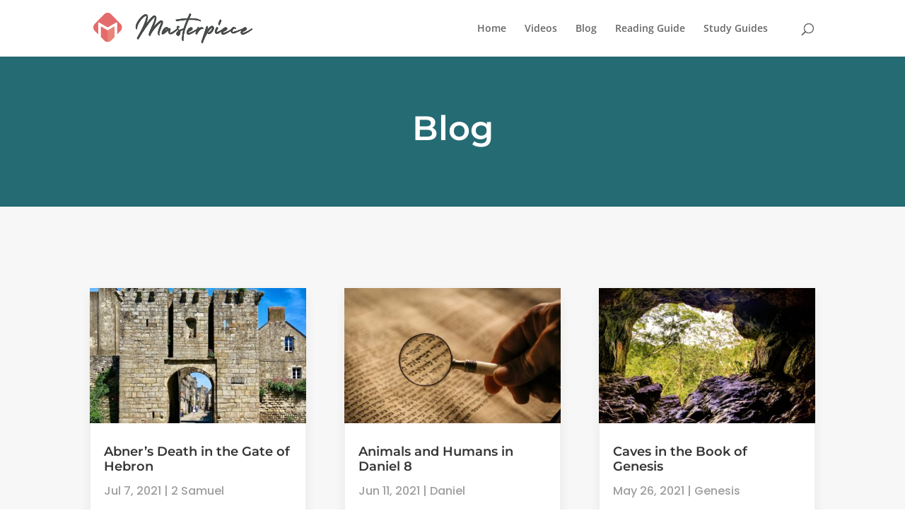

--- FILE ---
content_type: text/css
request_url: https://en.masterpiece.bible/wp-content/et-cache/1/3/1159/et-core-unified-cpt-deferred-1159.min.css?ver=1720601351
body_size: 1915
content:
.et_pb_section_0_tb_body.et_pb_section{padding-top:3em;padding-bottom:3em;background-color:#256B73!important}.et_pb_text_0_tb_body p,.et_pb_blog_0_tb_body .et_pb_post p{line-height:1.8em}.et_pb_text_0_tb_body{font-family:'Poppins',Helvetica,Arial,Lucida,sans-serif;font-size:18px;line-height:1.8em;max-width:700px}.et_pb_text_0_tb_body h1{font-weight:600;font-size:48px;line-height:1.4em}.et_pb_section_1_tb_body.et_pb_section{padding-top:90px;padding-bottom:0px;background-color:#f7f7f7!important}.et_pb_row_1_tb_body.et_pb_row{padding-bottom:10px!important;padding-bottom:10px}.et_pb_blog_0_tb_body .et_pb_post .entry-title a,.et_pb_blog_0_tb_body .not-found-title{font-weight:600!important}.et_pb_blog_0_tb_body .et_pb_post .entry-title,.et_pb_blog_0_tb_body .not-found-title{line-height:1.2em!important}.et_pb_blog_0_tb_body .et_pb_post .post-content,.et_pb_blog_0_tb_body.et_pb_bg_layout_light .et_pb_post .post-content p,.et_pb_blog_0_tb_body.et_pb_bg_layout_dark .et_pb_post .post-content p{font-size:16px;line-height:1.8em}.et_pb_blog_0_tb_body .et_pb_post .post-meta,.et_pb_blog_0_tb_body .et_pb_post .post-meta a,#left-area .et_pb_blog_0_tb_body .et_pb_post .post-meta,#left-area .et_pb_blog_0_tb_body .et_pb_post .post-meta a{font-family:'Poppins',Helvetica,Arial,Lucida,sans-serif;font-size:16px;color:#9e9e9e!important}.et_pb_blog_0_tb_body .pagination a{font-family:'Poppins',Helvetica,Arial,Lucida,sans-serif;font-size:16px}.et_pb_blog_0_tb_body .et_pb_blog_grid .et_pb_post{border-width:0px}.et_pb_blog_0_tb_body article.et_pb_post{box-shadow:0px 7px 15px 0px rgba(0,0,0,0.07)}.et_pb_text_0_tb_body.et_pb_module{margin-left:auto!important;margin-right:auto!important}@media only screen and (max-width:980px){.et_pb_section_0_tb_body.et_pb_section{padding-top:2em;padding-bottom:2em}}@media only screen and (max-width:767px){.et_pb_section_0_tb_body.et_pb_section{padding-top:1em;padding-bottom:1em}}